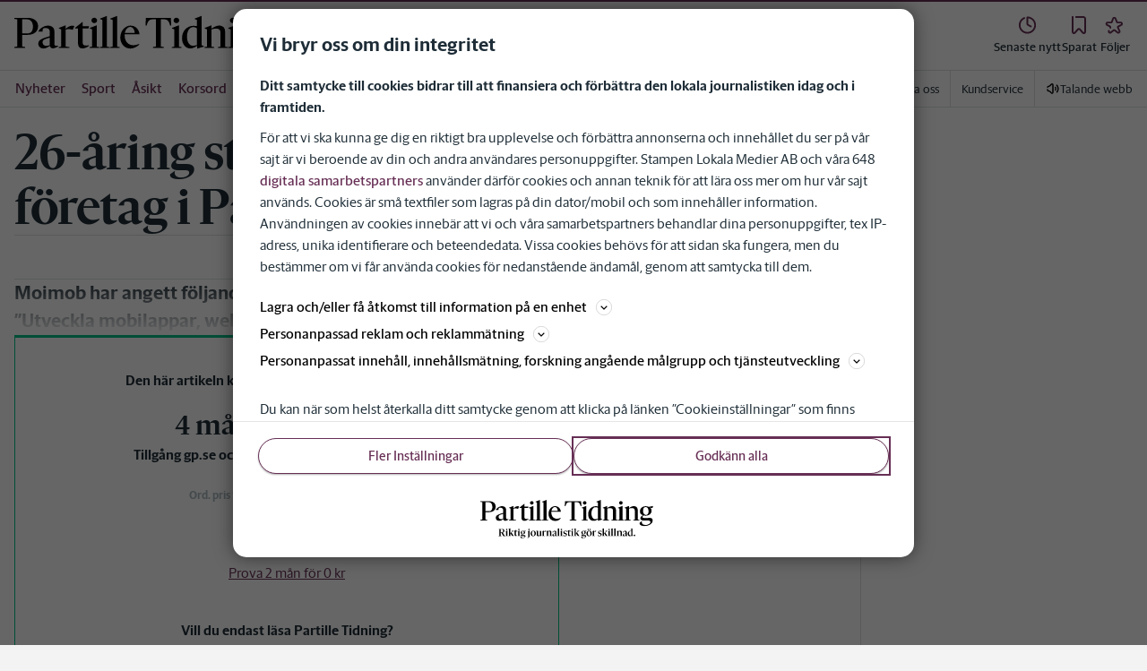

--- FILE ---
content_type: application/javascript; charset=UTF-8
request_url: https://www.partilletidning.se/_next/static/chunks/6591.3205c8b44d271559.js
body_size: 5314
content:
"use strict";(self.webpackChunk_N_E=self.webpackChunk_N_E||[]).push([[6591],{96591:function(e,t,n){n.r(t),n.d(t,{CampaignRestrictionABTest:function(){return r},default:function(){return eZ}});var i,r,o=n(52676),c=n(75271),a=n(87520),s=n(60184),l=n(2687),d=n(95290),p=n(51798),u=n(6698),h=n(48535),m=n(9263),x=n.n(m),f=n(61683),g=n(65175),b=n(20055),w=n(75182),j=n(21155),k=n(62748),v=n(59308),C=n(74867),y=e=>{let{open:t,onClose:n}=e;return(0,o.jsx)(C.Z,{isOpen:t,ariaLabel:"Login",onClose:n,title:"Logga in",children:(0,o.jsx)(v.j,{topElement:(0,o.jsx)("p",{children:"Du beh\xf6ver logga in f\xf6r att komma \xe5t inneh\xe5llet och ditt konto."}),open:!0})})},S=n(37592),P=n(16968),I=n(44012),D=n(32909);let Z=b.ZP.h2.withConfig({componentId:"sc-7504bb77-0"})(["",";"],(0,s.c)({fontFamily:"var(--font-family-sans-serif)",fontSize:"2.125rem"})),_=(0,b.ZP)(P.Kq).withConfig({componentId:"sc-7504bb77-1"})(["display:flex;flex-direction:column;align-items:center;img{max-width:85px;}"]);var F=e=>{let{children:t}=e,n=(0,h.Vm)(),i=(0,g.getBrandHost)(n);return(0,o.jsxs)(_,{spacing:{mobile:I.t.Spacing8,tablet:I.t.Spacing24},children:[(0,o.jsx)(D.E,{src:"/images/confirmation.svg",alt:"confirmation icon"}),(0,o.jsx)(Z,{children:"Klart!"}),(0,o.jsxs)("p",{children:["Nu har du tillg\xe5ng till alla artiklar p\xe5 ",i,". En bekr\xe4ftelse p\xe5 ditt k\xf6p skickas strax till din e-postadress."]}),t]})},A=n(34187),z=n(35657),N=n(95977),E=n(50293),R=n(67035),H=n(78023),L=n(13023),T=n(52781),W=n(15977),B=n(18128),$=n(90154),U=n(68778),O=n(64995),q=n(12997),V=n(18288),M=n(9598),G=n(11263),K=n(41526),Y=n(67300),X=n(86390),J=n.n(X),Q=n(92936),ee=n(50967),et=n(2774),en=n(30511);let ei=b.ZP.div.withConfig({componentId:"sc-47c6f885-0"})(["border:1px solid var(--accent-green-400);border-top-width:3px;background-color:var(--white);",";.js-show-noaccess,.js-show-safari-noaccess{display:none;}iframe{background-color:var(--white);}",""],(0,et.Dh)({mb:"20px"}),(0,s.c)({fontFamily:"var(--font-family-sans-serif)"})),er=b.ZP.div.withConfig({componentId:"sc-47c6f885-1"})(["",";max-width:380px;p{",";}display:flex;flex-direction:column;p.js-show-logged-in{",";}"],(0,et.Dh)({m:3}),(0,et.Dh)({mb:0}),(0,et.Dh)({mb:0})),eo=b.ZP.div.withConfig({componentId:"sc-47c6f885-2"})(["",";background-color:var(--accent-green-300);.c-alert--error{",";@media ","{",";max-width:400px;}}"],(0,s.c)({textAlign:"center"}),(0,et.Dh)({m:"15px"}),ee.U.sm,(0,et.Dh)({m:"15px auto"})),ec=((0,b.ZP)(Q.H).withConfig({componentId:"sc-47c6f885-3"})(["",";",";h3{margin-bottom:0;@media ","{",";width:500px;","}}@media ","{",";}"],(0,et.Dh)({pt:"20px",px:"20px",mb:"1rem"}),(0,s.c)({textAlign:"center"}),ee.U.md,(0,s.c)({fontSize:"2.375rem"}),(0,et.Dh)({mx:"auto"}),ee.U.md,(0,et.Dh)({pt:4})),b.ZP.div.withConfig({componentId:"sc-47c6f885-4"})(["display:flex;flex-direction:column;align-items:center;",";",";@media ","{",";",";}> span{",";}"],(0,s.c)({fontSize:"1rem",lineHeight:"1.3"}),(0,et.Dh)({px:0,pb:"20px",mb:0}),ee.U.md,(0,s.c)({fontSize:"1.063"}),(0,et.Dh)({pb:3,mx:"auto"}),(0,s.c)({fontWeight:500}))),ea=(0,b.ZP)(Q.H).withConfig({componentId:"sc-47c6f885-5"})(["&&{text-decoration:initial;color:var(--gray-800);&:hover{cursor:default;}}&& ul{",";border:1px solid var(--accent-green-400);",";",";max-width:320px;list-style-type:square;}&& li{position:relative;line-height:1.125rem;display:block;&:before{display:none;}&:not(:last-child){",";}span{",";}}"],en.$,(0,et.Dh)({pr:"20px",pl:3,py:2,mx:"auto",mt:3}),(0,s.c)({textAlign:"left",fontWeight:500}),(0,et.Dh)({mb:"10px",pb:0}),(0,s.c)({fontWeight:"bold"})),es=(0,b.ZP)(Q.H).withConfig({componentId:"sc-47c6f885-6"})(["",";",";p{",";}a{text-decoration:underline;cursor:pointer;}"],(0,s.c)({fontSize:"0.688rem",fontWeight:"normal",textAlign:"left"}),(0,et.Dh)({pt:"10px"}),(0,et.Dh)({mb:0})),el=(b.ZP.span.withConfig({componentId:"sc-47c6f885-7"})(["",";",";max-width:420px;a{text-decoration:underline;cursor:pointer;}&:last-child{",";}"],(0,et.Dh)({mb:0,px:"20px"}),(0,s.c)({fontSize:"0.688rem",fontWeight:"normal",lineHeight:"1.25rem"}),(0,et.Dh)({pb:"5px"})),b.ZP.div.withConfig({componentId:"sc-47c6f885-8"})(["",";display:flex;flex-direction:column;align-items:center;justify-content:center;background-color:var(--white);"],(0,et.Dh)({p:"20px",px:3}))),ed=(0,b.ZP)(Q.H).withConfig({componentId:"sc-47c6f885-9"})(["font-weight:700;"]),ep=b.ZP.div.withConfig({componentId:"sc-47c6f885-10"})(["display:flex;flex-direction:column;background-color:var(--white);max-width:",";min-width:280px;width:100%;",";h2{",";line-break:'strict';}h3{",";line-break:'strict';}",";"],e=>e.$maxWidth||"320px",(0,et.Dh)({pb:2,mt:3}),(0,s.c)({textAlign:"center",fontSize:"2.375rem",lineHeight:"2.5rem"}),(0,s.c)({textAlign:"center",fontSize:"2rem",lineHeight:"2.2rem"}),e=>{let{auth0Enabled:t}=e;return!t&&(0,b.iv)(["a{color:var(--corp-color-primary);text-decoration:underline;}"])}),eu=(b.ZP.div.withConfig({componentId:"sc-47c6f885-11"})(["",";",";"],(0,s.c)({fontSize:"1rem",fontWeight:"normal",lineHeight:"1.25rem",textAlign:"start"}),(0,et.Dh)({my:3})),b.ZP.div.withConfig({componentId:"sc-47c6f885-12"})(["",";display:flex;flex-direction:column;align-items:center;justify-content:center;p{","}"],(0,et.Dh)({py:2,px:3}),(0,et.Dh)({mb:"20px"}))),eh=(b.ZP.div.withConfig({componentId:"sc-47c6f885-13"})([""]),{Lockscreen:ei,Login:er,Subscribe:eo,SubscribeText:ec,IncludedList:ea,SubscribeTerm:es,FormContainer:el,PaywallFooter:eu,PaywallDescriptionTitle:ed,PaywallContainer:ep}),em=(e,t)=>{let n=(t??"").trim();if(!e||!n)return e;let i=e.startsWith("/"),r=i?new URL(e,"https://dummy.local"):new URL(e);return r.searchParams.set("product_ids",n),r.searchParams.set("source","blikundartikel"),i?`${r.pathname}${r.search}${r.hash}`:r.toString()},ex=e=>{let{url:t,ctaText:n,productIds:i}=e;if(!t||!n)return null;let r=t.startsWith("/"),c=em(t,i);return r?(0,o.jsx)(J(),{className:"campaign_link",href:c,"data-testid":"internal_link",children:n}):(0,o.jsx)("a",{href:c,className:"campaign_link",target:"_blank",rel:"noopener noreferrer","data-testid":"external_link",children:n})},ef=b.ZP.div.withConfig({componentId:"sc-b80d1079-0"})(["display:flex;justify-content:center;flex-direction:column;gap:4px;margin-bottom:20px;margin-top:20px;p:last-of-type{margin-bottom:0px;}"]),eg=b.ZP.div.withConfig({componentId:"sc-b80d1079-1"})(["display:flex;flex-direction:row;justify-content:center;gap:4px;p:last-of-type{margin-bottom:0px;}margin-bottom:20px;"]);var eb=e=>{let{title:t,"description-html":n,ctaText:i,url:r,productIds:c,renderVertical:a=!1}=e;return(0,o.jsxs)(a?eg:ef,{className:"campaign_wrapper",children:[t&&(0,o.jsx)(eh.PaywallDescriptionTitle,{className:"campaign_title",html:t}),n&&(0,o.jsx)(Q.H,{as:"span",className:"campaign_description",html:n}),(0,o.jsx)(ex,{url:r,ctaText:i,productIds:c})]})};let ew=(0,b.ZP)(eh.Lockscreen).withConfig({componentId:"sc-12a837fc-0"})(["border-color:var(--pink-500);"]),ej=(0,b.ZP)(eh.Subscribe).withConfig({componentId:"sc-12a837fc-1"})(["background-color:var(--pink-500);"]);var ek=e=>{let{children:t}=e;return(0,o.jsx)(ew,{"data-testid":"paywall_campaign_restriction-lock-screen",children:(0,o.jsx)(ej,{className:"c-premium-lockscreen__subscribe",children:t})})},ev=n(72342);let eC=b.ZP.button.withConfig({componentId:"sc-7883f181-0"})(["background:none;border:none;padding:0;font:inherit;cursor:pointer;outline:inherit;clear:both;text-decoration:underline;text-decoration-color:var(--green-700);color:var(--green-700);"," ",";&:hover{cursor:pointer;text-decoration-color:var(--green-800);color:var(--green-800);}&:focus{box-shadow:0 0 0 3px var(--gray-300);outline:0;}"],(0,et.Dh)({mt:2}),(0,s.c)({fontWeight:700}));var ey=e=>{let{dropdown:t,setDropdown:n,offer:i}=e;return(0,o.jsxs)(o.Fragment,{children:[(0,o.jsxs)(eC,{onClick:()=>n(e=>!e),children:[(0,o.jsx)("span",{children:"Visa allt som ing\xe5r"}),(0,o.jsx)(ev.W,{href:t?"icon-chevron-up":"icon-chevron-down",className:"c-icon c-icon--24","aria-hidden":"true",viewBox:"0 0 24 24"})]}),t&&(0,o.jsx)(eh.IncludedList,{html:i})]})};let eS=x()(()=>n.e(5823).then(n.bind(n,95823)),{loadableGenerated:{webpack:()=>[95823]},ssr:!1});(i=r||(r={})).VERSION_A="a",i.VERSION_B="b";let eP=e=>{let{type:t}=e;switch(t){case B.oo:case B.dc:return(0,o.jsx)(G.h,{restricted:!0});case B.mU:case B.oT:default:return(0,o.jsx)(M.Y,{restricted:!0})}},eI=async e=>{let{productId:t,fallbackProduct:n}=e;try{let e=await fetch(`/api/purchase/product?product_id=${t}`,{method:"GET",headers:{"Content-Type":"application/json",Accept:"application/json"}});if(!e.ok)throw Error("Could not fetch product");let[n]=await e.json();return n}catch(e){return U.kg.warn({error:e,productId:t},"Could not fetch product for tracking in paywall. Use fallback product"),n}},eD=b.ZP.p.withConfig({componentId:"sc-13d1f2bc-0"})(["",";"],(0,s.c)({textAlign:"center",fontSize:"1rem",fontWeight:700,fontFamily:"var(--font-family-sans-serif)"}));var eZ=e=>{let{status:t}=e,[,n]=(0,p.ip)(),[,i]=(0,p.Sd)(),[r,s]=(0,c.useState)(!1),{query:m}=(0,f.useRouter)(),x=(0,h.Vm)(),b=(0,g.getBrandHost)(x),{inReview:v}=(0,h.MI)(),{header:C="",description:P="",offer:I,productId:D="",smallPrint:Z,premiumArticleTopText:_,buyButtonText:B,paywallCampaignItems:M=[]}=(0,h.tk)(),{settings:G}=(0,h.Xp)(),[X,J]=(0,c.useState)(void 0),[Q,ee]=(0,c.useState)(!1),[et,en]=(0,c.useState)(!1),[ei,er]=(0,c.useState)(!1),[eo]=(0,u.nu)(),{refreshSession:ec,session:ea}=(0,u.kP)(),[es,el]=(0,c.useState)(),ed=(0,V.O)(ea)?ea:void 0,[ep,eu]=(0,c.useState)({isSuccess:!1,url:""}),[em,ex]=(0,c.useState)(),{featureFlags:{enableAuth0:ef}}=(0,d.c)(),eg=(0,f.useRouter)().asPath,ew="b"===X&&G.isActive&&G?.campaignRestrictionProductId?G.campaignRestrictionProductId:D,ej=(0,c.useMemo)(()=>({code:ew,name:C,accesses:{},description:P,discount:null,isCampaign:!1,priceAfterCampaignOrCoupon:null,vatCode:0,rate:{id:"unknown",price:0},type:"digital",shortDescription:"",titleCode:x}),[x,P,C,ew]),ev=(0,c.useCallback)(()=>{ee(!0)},[]),eC=(0,c.useCallback)(()=>{let e=(0,L.xP)("testGroup"),t="a"===e||"b"===e;return eo&&(eo||G.isActive)&&G.isActive&&t?J(e):J("a")},[eo,G.isActive]);(0,c.useEffect)(()=>(eC(),()=>{J(void 0)}),[eC,eo]),(0,c.useEffect)(function(){let{returnUrl:e,returnurl:t}=(0,q.D$)(m),n=(0,q.wq)(t??e??"",window.location.origin).toString();eu(e=>({...e,url:n}))},[m]);let eZ=(0,l.V)();(0,c.useEffect)(function(){!eo&&"artikel"===m.loggain&&eZ?.premium&&en(!0),eo&&en(!1)},[eo,m,eZ?.premium]);let{data:e_}=(0,w.ZP)(ew+ei,()=>ei?eI({productId:ew,fallbackProduct:ej}):null,{revalidateIfStale:!1,revalidateOnFocus:!1,revalidateOnReconnect:!1});(0,c.useEffect)(()=>{!async function(){ei&&e_&&(0,H.s0)("beginCheckout",{product:e_,source:"blikundartikel",sourceCode:L.RH()?.articleInfo?.id??""})}()},[ei,e_]);let eF=(0,c.useCallback)(()=>el(void 0),[]),eA=(0,c.useCallback)(()=>er(!1),[]),ez=(0,c.useCallback)(function(e){let t=arguments.length>1&&void 0!==arguments[1]?arguments[1]:{};return el({code:e,ctx:t})},[]),eN=(0,c.useMemo)(()=>ed?.activeProducts??[],[ed?.activeProducts]);if(!eZ)return null;let eE=async e=>{e_||U.kg.warn("Missing product on handlePurchaseComplete");let t=window.location.pathname.split("/").slice(0,-1).filter(Boolean).join("/");(0,H.s0)("purchasedProduct",{product:e_??ej,cuid:ed?.subscriptionAccountId??"",accountId:ed?.ssoAccountId??"",orderId:e,source:"blikundartikel",sourceCode:L.RH()?.articleInfo?.id??"",articleUrl:window.location.href,articleSection:t}),(0,H.s0)("purchaseStepChanged",{stepName:"paywall"}),(0,H.s0)("addToCart"),el(void 0),eu(e=>({...e,isSuccess:!0})),(0,O.e2)()},eR=[ei?void 0:"purchaseButton",ei?"newCheckout":void 0].find(Boolean)??"purchaseButton",eH=e=>{let t="b"===X&&G.cta?G.cta:B||"K\xf6p";return"purchaseButton"===e?(0,o.jsx)(K.sL,{children:(0,o.jsx)(a.zx,{size:"large",variant:"promo",onClick:()=>er(!0),"data-testid":"paywall-purchase-button",children:t})}):"newCheckout"===e?(0,o.jsxs)(o.Fragment,{children:[(0,o.jsx)(eS,{productId:ew,ssoAccountId:ed?.ssoAccountId??"",checkoutUser:{email:ed?.email??void 0,phoneNumber:ed?.phoneNumber??void 0},sourceData:(0,L.qN)(ew),activeProducts:eN,setPurchaseError:ez,setIncompletionState:ex,cancelCheckout:eA,setPurchaseComplete:eE,selectedProduct:e_}),(0,o.jsx)(R.I,{}),"a"===X&&(0,o.jsx)(eh.SubscribeTerm,{html:Z})]}):void 0};return(0,o.jsxs)(o.Fragment,{children:[(0,o.jsx)(eP,{type:eZ.type}),(0,o.jsx)(j.M9,{children:"a"===X?(0,o.jsxs)(eh.Lockscreen,{"data-testid":"paywall_lock-screen",children:[!v&&(0,o.jsxs)(eh.Subscribe,{className:"c-premium-lockscreen__subscribe",children:[(0,o.jsx)(eh.FormContainer,{children:(0,o.jsxs)(eh.PaywallContainer,{$maxWidth:"480px",auth0Enabled:ef.enabled,children:[!ep.isSuccess&&!em&&(0,o.jsxs)(o.Fragment,{children:[(0,o.jsx)(eD,{children:_}),(0,o.jsx)(eh.PaywallDescriptionTitle,{html:C}),"unknown"===t&&M.map((e,t)=>(0,o.jsx)(eb,{...e},t)),(0,o.jsxs)(eh.SubscribeText,{children:["inactive"===t&&(0,o.jsx)("span",{children:"Snart d\xe4r, det \xe4r bara ett steg kvar tills du kan l\xe4sa artikeln."}),(0,o.jsx)(ey,{dropdown:r,setDropdown:s,offer:I})]}),eH(eR)]}),!ep.isSuccess&&"autoLoginFailed"===em&&(0,o.jsx)(A.Z,{}),!ep.isSuccess&&"pollingRequestFailed"===em&&(0,o.jsx)(E.Z,{}),ep.isSuccess&&(ef.enabled?(0,o.jsx)(S.C,{fromPaywall:!0,checkoutId:(0,T.S)(),onPurchaseSuccess:ev}):(0,o.jsxs)(F,{children:[(0,o.jsx)(eh.SubscribeText,{children:(0,o.jsx)(ey,{dropdown:r,setDropdown:s,offer:I})}),(0,o.jsx)(a.zx,{size:"large",variant:"promo",onClick:async()=>{await ec(),(0,H.s0)("purchaseCompletedFromPaywall")},children:(0,$.s)("link","to_article")})]}))]})}),(0,o.jsx)(eh.PaywallFooter,{children:(0,o.jsx)(eh.Login,{children:"unknown"!==t||eo||Q?null:(0,o.jsxs)(o.Fragment,{children:[(0,o.jsx)("p",{children:"Redan prenumerant? Logga in f\xf6r att l\xe4sa: "}),ef.enabled?(0,o.jsx)(a.AN,{variant:"promo-tertiary",size:"large",href:(0,W.B)(W.Y.LOGIN,"",ef.enabled,eg),children:(0,$.s)("link","login")}):(0,o.jsx)(a.zx,{size:"large",variant:"promo-tertiary",onClick:()=>{n(!0),i(!1)},center:!0,"data-testid":"paywall-login-button",children:(0,$.s)("link","login")})]})})})]}),(0,o.jsx)(Y.w,{error:es,consumeError:eF})]}):"b"===X&&(0,o.jsxs)(ek,{children:[(0,o.jsx)(eh.FormContainer,{children:(0,o.jsxs)(eh.PaywallContainer,{$maxWidth:"480px",auth0Enabled:ef.enabled,children:[!ep.isSuccess&&!em&&(0,o.jsxs)(o.Fragment,{children:[(0,o.jsx)(eD,{children:G.topText??_}),(0,o.jsx)("h3",{children:`${G.title} ${G.price}`}),(0,o.jsx)("span",{children:G.description}),(0,o.jsx)(eh.SubscribeText,{children:(0,o.jsx)(ey,{dropdown:r,setDropdown:s,offer:I})}),eH(eR)]}),!ep.isSuccess&&"autoLoginFailed"===em&&(0,o.jsx)(A.Z,{}),!ep.isSuccess&&"pollingRequestFailed"===em&&(0,o.jsx)(E.Z,{}),ep.isSuccess&&(0,o.jsxs)(N.Z,{singleColumn:!0,children:[(0,o.jsx)(z.k,{host:b}),(0,o.jsx)(eh.SubscribeText,{children:(0,o.jsx)(ey,{dropdown:r,setDropdown:s,offer:I})}),(0,o.jsx)(a.zx,{size:"large",variant:"promo",onClick:async()=>{await ec(),(0,H.s0)("purchaseCompletedFromPaywall")},children:(0,$.s)("link","to_article")})]})]})}),(0,o.jsx)(eh.PaywallFooter,{})]})}),et&&(0,o.jsx)(y,{onClose:()=>en(!1),open:et}),(0,o.jsx)(k.O,{direction:"up"})]})}}}]);

--- FILE ---
content_type: image/svg+xml
request_url: https://www.partilletidning.se/images/pt/logo-with-tagline.svg
body_size: 2572
content:
<?xml version="1.0" encoding="UTF-8"?>
<svg id="Lager_1" xmlns="http://www.w3.org/2000/svg" version="1.1" viewBox="0 0 327 76.4">
  <!-- Generator: Adobe Illustrator 29.0.1, SVG Export Plug-In . SVG Version: 2.1.0 Build 192)  -->
  <g>
    <path d="M46.9,69.8v.5h-3.5l-3.8-6.4h-1.3v5.7l1.3.2v.5h-5.1v-.5l1.3-.2v-12.2l-1.3-.2v-.5h6.5c2.5,0,4.4,1.2,4.4,3.5s-1.4,3.1-3.2,3.5l3.7,5.9s1,.2,1,.2ZM38.4,63.2h2.1c1.7,0,2.5-1,2.5-2.9s-1.3-3-2.5-3h-2.1v5.8h0Z"/>
    <path d="M47.5,69.8l1.1-.2v-7.7l-1-.4v-.3l3.4-1.3h0v9.6l1.1.2v.4h-4.6v-.4h0ZM48.3,57.8c0-.7.6-1.3,1.4-1.3s1.4.6,1.4,1.3-.6,1.3-1.4,1.3-1.4-.6-1.4-1.3Z"/>
    <path d="M56.4,69.6l1.1.2v.4h-4.6v-.4l1.1-.2v-12l-1-.4v-.3l3.4-1.3h0v13.9h0ZM63.5,69.8v.4h-3.3l-3.5-5.4,3.8-3.7-1.3-.3v-.4h3.9v.4l-1.3.3-2.9,2.7,3.9,5.8.8.2h-.1Z"/>
    <path d="M64.7,68.1v-6.6h-1.3v-.3l3.7-2.8h0v2h2.8l-.2,1.1h-2.6v6.1c0,1,.5,1.4,1.6,1.4s.9,0,1.2-.2v.3c-.9.7-2.1,1.2-3,1.2-1.4,0-2.2-.8-2.2-2.4v.2Z"/>
    <path d="M70.5,69.8l1.1-.2v-7.7l-1-.4v-.3l3.4-1.3h0v9.6l1.1.2v.4h-4.6v-.4h0ZM71.4,57.8c0-.7.6-1.3,1.4-1.3s1.4.6,1.4,1.3-.6,1.3-1.4,1.3-1.4-.6-1.4-1.3Z"/>
    <path d="M85.3,70.4c0,1.8-2.3,3.8-5.9,3.8s-3.7-.7-3.5-2.2l1.7-1.3h0c0,.2,0,.4,0,.8,0,1,.8,1.9,2.6,1.9s3.4-.9,3.4-2-.6-1-1.8-1h-2.9c-1.3,0-2.5-.5-2.5-1.6s.8-1.7,1.9-2.4c-1.3-.5-2.1-1.6-2.1-2.9,0-1.9,1.9-3.4,4.1-3.4s1.5.2,2.2.5l3.2-.6-.6,1.5-2.1-.4c.9.5,1.5,1.3,1.5,2.4,0,1.9-1.9,3.4-4.2,3.4s-1.1,0-1.6-.2c-.3.3-.6.7-.6,1.1s.4.6,1.1.6h3c2.2,0,3.1.8,3.1,2.1h0ZM78.5,63.3c0,1.7.8,2.9,1.9,2.9s1.7-1,1.7-2.6-.8-2.9-1.9-2.9-1.7,1.1-1.7,2.6Z"/>
    <path d="M93.1,60v10c0,2.3-2.1,3.4-3.8,4.3l-.3-.4c1.4-1.1,1.6-1.7,1.6-3.8v-8.2l-1-.4v-.3l3.4-1.3h.1ZM90.5,57.8c0-.7.6-1.3,1.4-1.3s1.4.6,1.4,1.3-.6,1.3-1.4,1.3-1.4-.6-1.4-1.3Z"/>
    <path d="M94.8,65.5c0-3.2,2.4-5.4,5.2-5.4s5,2,5,5.1-2.5,5.4-5.2,5.4-5-2-5-5.1ZM102.3,65.6c0-3-1.2-4.8-2.6-4.8s-2.3,1.9-2.3,4.3,1.2,4.8,2.6,4.8,2.3-1.9,2.3-4.3Z"/>
    <path d="M116,69.3v.3l-3.3,1h0v-1.4c-.9.6-2.3,1.4-3.5,1.4s-2.6-1-2.6-2.5v-6.9l-1-.4v-.4h3.4v7.1c0,1.1.7,1.6,1.6,1.6s1.4,0,2-.3v-7.5l-1-.4v-.4h3.4v8.5l1,.4h0Z"/>
    <path d="M120.2,62.1v7.5l1.7.2v.4h-5.2v-.4l1.1-.2v-7.7l-1-.4v-.3l3.4-1.3h0v1.7c.7-.7,1.9-1.5,2.9-1.5s.9,0,1.2.2l-.8,1.9c-.5-.2-1.2-.4-2-.4s-.9,0-1.2.2h0Z"/>
    <path d="M135.2,69.8v.4h-4.6v-.4l1.1-.2v-6.5c0-1.1-.8-1.5-1.7-1.5s-1.4,0-2,.3v7.7l1.1.2v.4h-4.6v-.4l1.1-.2v-7.7l-1-.4v-.3l3.4-1.3h0v1.5c.9-.6,2.3-1.4,3.5-1.4s2.7.9,2.7,2.5v7.1l1.1.2h-.1Z"/>
    <path d="M145.2,69.2v.4c-.9.5-1.7.9-2.4.9s-1.3-.5-1.5-1.1c-.9.6-2,1.2-2.9,1.2-1.5,0-2.4-1-2.4-2.1s.9-2.2,3.9-3.1l1.3-.4v-2c0-.9-.5-1.5-1.8-1.5s-1.3.2-1.3,1.1v.5h-2.1c.6-1.3,2.6-2.8,4.6-2.8s3,1,3,2.5v5.7c0,.7.3.9.9.9h.7v-.2ZM141.2,69v-3.4l-1,.3c-1.6.5-2.1.9-2.1,1.8s.7,1.6,1.7,1.6.9,0,1.3-.3h.1Z"/>
    <path d="M145.4,69.8l1.1-.2v-12l-1-.4v-.3l3.4-1.3h0v13.9l1.1.2v.4h-4.6v-.4h0Z"/>
    <path d="M151,69.8l1.1-.2v-7.7l-1-.4v-.3l3.4-1.3h0v9.6l1.1.2v.4h-4.6v-.4h0ZM151.8,57.8c0-.7.6-1.3,1.4-1.3s1.4.6,1.4,1.3-.6,1.3-1.4,1.3-1.4-.6-1.4-1.3Z"/>
    <path d="M156.8,70v-2.7h.5c.6,1.7,1.5,2.6,2.8,2.6s1.7-.7,1.7-1.7-.5-1.5-1.8-1.8l-.6-.2c-1.6-.4-2.6-1.4-2.6-3s1.7-3.1,3.7-3.1,2.2.3,2.8.4v2.4h-.5c-.5-1.2-1.3-2.1-2.4-2.1s-1.7.7-1.7,1.6.4,1.4,1.7,1.8l.6.2c1.9.5,2.7,1.5,2.7,3s-1.6,3.3-3.7,3.3-2.3-.3-3.2-.5v-.2Z"/>
    <path d="M165.7,68.1v-6.6h-1.3v-.3l3.7-2.8h0v2h2.8l-.2,1.1h-2.6v6.1c0,1,.5,1.4,1.6,1.4s.9,0,1.2-.2v.3c-.9.7-2.1,1.2-3,1.2-1.4,0-2.2-.8-2.2-2.4v.2Z"/>
    <path d="M171.5,69.8l1.1-.2v-7.7l-1-.4v-.3l3.4-1.3h0v9.6l1.1.2v.4h-4.6v-.4h0ZM172.4,57.8c0-.7.6-1.3,1.4-1.3s1.4.6,1.4,1.3-.6,1.3-1.4,1.3-1.4-.6-1.4-1.3Z"/>
    <path d="M180.5,69.6l1.1.2v.4h-4.6v-.4l1.1-.2v-12l-1-.4v-.3l3.4-1.3h0v13.9h0ZM187.5,69.8v.4h-3.3l-3.5-5.4,3.8-3.7-1.3-.3v-.4h3.9v.4l-1.3.3-2.9,2.7,3.9,5.8.8.2h0Z"/>
    <path d="M200.1,70.4c0,1.8-2.3,3.8-5.9,3.8s-3.7-.7-3.5-2.2l1.7-1.3h.1c0,.2-.1.4-.1.8,0,1,.8,1.9,2.6,1.9s3.4-.9,3.4-2-.6-1-1.8-1h-2.9c-1.3,0-2.5-.5-2.5-1.6s.8-1.7,1.9-2.4c-1.3-.5-2.1-1.6-2.1-2.9,0-1.9,1.9-3.4,4.1-3.4s1.5.2,2.2.5l3.2-.6-.6,1.5-2.1-.4c.9.5,1.5,1.3,1.5,2.4,0,1.9-1.9,3.4-4.2,3.4s-1.1,0-1.6-.2c-.3.3-.6.7-.6,1.1s.4.6,1.1.6h3c2.2,0,3.1.8,3.1,2.1h0ZM193.3,63.3c0,1.7.8,2.9,1.9,2.9s1.7-1,1.7-2.6-.8-2.9-1.9-2.9-1.7,1.1-1.7,2.6Z"/>
    <path d="M200.5,65.5c0-3.2,2.4-5.4,5.2-5.4s5,2,5,5.1-2.5,5.4-5.2,5.4-5-2-5-5.1ZM202.5,57.8c0-.7.6-1.2,1.3-1.2s1.2.5,1.2,1.2-.6,1.2-1.2,1.2-1.3-.6-1.3-1.2ZM208.1,65.6c0-3-1.2-4.8-2.6-4.8s-2.3,1.9-2.3,4.3,1.2,4.8,2.6,4.8,2.3-1.9,2.3-4.3ZM206.2,57.8c0-.7.6-1.2,1.3-1.2s1.2.5,1.2,1.2-.6,1.2-1.2,1.2-1.3-.6-1.3-1.2Z"/>
    <path d="M215,62.1v7.5l1.7.2v.4h-5.2v-.4l1.1-.2v-7.7l-1-.4v-.3l3.4-1.3h0v1.7c.7-.7,1.9-1.5,2.9-1.5s.9,0,1.2.2l-.8,1.9c-.5-.2-1.2-.4-2-.4s-.9,0-1.2.2h0Z"/>
    <path d="M222.5,70v-2.7h.5c.6,1.7,1.5,2.6,2.8,2.6s1.7-.7,1.7-1.7-.5-1.5-1.8-1.8l-.6-.2c-1.6-.4-2.6-1.4-2.6-3s1.7-3.1,3.7-3.1,2.2.3,2.8.4v2.4h-.5c-.5-1.2-1.3-2.1-2.4-2.1s-1.7.7-1.7,1.6.4,1.4,1.7,1.8l.6.2c1.9.5,2.7,1.5,2.7,3s-1.6,3.3-3.7,3.3-2.3-.3-3.2-.5v-.2Z"/>
    <path d="M233.7,69.6l1.1.2v.4h-4.6v-.4l1.1-.2v-12l-1-.4v-.3l3.4-1.3h0v13.9h0ZM240.7,69.8v.4h-3.3l-3.5-5.4,3.8-3.7-1.3-.3v-.4h3.9v.4l-1.3.3-2.9,2.7,3.9,5.8.8.2h0Z"/>
    <path d="M241.2,69.8l1.1-.2v-7.7l-1-.4v-.3l3.4-1.3h0v9.6l1.1.2v.4h-4.6v-.4h0ZM242,57.8c0-.7.6-1.3,1.4-1.3s1.4.6,1.4,1.3-.6,1.3-1.4,1.3-1.4-.6-1.4-1.3Z"/>
    <path d="M246.6,69.8l1.1-.2v-12l-1-.4v-.3l3.4-1.3h0v13.9l1.1.2v.4h-4.6v-.4h0Z"/>
    <path d="M252.1,69.8l1.1-.2v-12l-1-.4v-.3l3.4-1.3h0v13.9l1.1.2v.4h-4.6v-.4h0Z"/>
    <path d="M268.4,69.8v.4h-4.6v-.4l1.1-.2v-6.5c0-1.1-.8-1.5-1.7-1.5s-1.4,0-2,.3v7.7l1.1.2v.4h-4.6v-.4l1.1-.2v-7.7l-1-.4v-.3l3.4-1.3h0v1.5c.9-.6,2.3-1.4,3.5-1.4s2.7.9,2.7,2.5v7.1l1.1.2h-.1Z"/>
    <path d="M278.4,69.2v.4c-.9.5-1.7.9-2.4.9s-1.3-.5-1.5-1.1c-.9.6-2,1.2-2.9,1.2-1.5,0-2.4-1-2.4-2.1s.9-2.2,3.9-3.1l1.3-.4v-2c0-.9-.5-1.5-1.8-1.5s-1.3.2-1.3,1.1v.5h-2.1c.6-1.3,2.6-2.8,4.6-2.8s3,1,3,2.5v5.7c0,.7.3.9.9.9h.7v-.2ZM274.4,69v-3.4l-1,.3c-1.6.5-2.1.9-2.1,1.8s.7,1.6,1.7,1.6.9,0,1.3-.3h.1Z"/>
    <path d="M288.7,69.3v.3l-3.4,1h0v-1.2c-.7.5-2,1.2-3,1.2-2,0-3.7-1.8-3.7-4.8s2.6-5.5,5.2-5.5,1,0,1.5,0v-2.7l-1-.4v-.3l3.4-1.3h0v13.2l1,.4ZM283.7,69.2c.6,0,1.2,0,1.6-.3v-7.6c-.4-.3-.9-.5-1.5-.5-1.5,0-2.6,1.4-2.6,4.3s1.1,4,2.5,4h0Z"/>
    <path d="M289.9,69c0-.8.7-1.5,1.5-1.5s1.5.7,1.5,1.5-.7,1.5-1.5,1.5-1.5-.7-1.5-1.5Z"/>
  </g>
  <g>
    <path d="M15.7,23.1h-6V6h5.9c3.6,0,7,2.7,7,8.7s-2,8.4-6.9,8.4h0ZM16.9,4.2H0v1.2l3.5.5v33l-3.5.7v1.2h13.1v-1.2l-3.4-.5v-14.2h6.7c6.6,0,12.5-3.4,12.5-10.4s-5.6-10.2-12-10.2h0Z"/>
    <path d="M43.2,36.6v.7c-1.2.5-2.8.9-4.1.9-3,0-4.7-1.8-4.7-4.3s1.1-3.5,5.9-4.9l2.9-.9v8.4h0ZM48.6,35.7v-15.7c0-3.9-3.4-6.5-7.8-6.5s-10.2,3.7-11.7,7.2h5.2v-1.2c0-2.5.6-3,3.6-3s5.2,1.8,5.2,4.4v5.5l-3.7,1.1c-8,2.5-10.3,4.4-10.3,8.2s2.6,5.7,6.5,5.7,5.2-1.5,7.7-3.2c.3,1.7,1.3,3.1,3.7,3.1s3.9-1,6.1-2.4v-.9c-.4,0-1.3.2-1.9.2-1.8,0-2.5-.7-2.5-2.5h0Z"/>
    <path d="M62.4,17.6v-4.4h0l-8.2,3.2v.6l2.8,1.1v21l-3,.6v1.1h13.2v-1.1l-4.6-.6v-20.6c.9-.4,2.2-.7,3.6-.7s3.6.4,5,1l2-4.7c-.6-.3-1.7-.4-3.1-.4-2.6,0-5.5,2.2-7.5,3.9h-.2Z"/>
    <path d="M90.2,17.1l.6-2.8h-7.7v-5.3h0l-9.2,7.4v.7h3.7v18.1c0,4.2,2.2,6.2,5.5,6.2s5.4-1.4,7.7-3.2v-.8c-1,.3-2.4.5-3.5.5-2.9,0-4.2-1.1-4.2-3.9v-16.9s7.2,0,7.2,0Z"/>
    <path d="M97.2,10.6c1.9,0,3.4-1.5,3.4-3.3s-1.6-3.3-3.4-3.3-3.4,1.6-3.4,3.3,1.6,3.3,3.4,3.3h0Z"/>
    <polygon points="100.2 13.2 100.2 13.2 91.8 16.4 91.8 17.1 94.6 18.2 94.6 39.2 91.6 39.7 91.6 40.8 103.3 40.8 103.3 39.7 100.2 39.2 100.2 13.2 100.2 13.2"/>
    <polygon points="112.7 1.8 112.6 1.8 104.3 5 104.3 5.7 107.1 6.7 107.1 39.2 104.1 39.7 104.1 40.8 115.7 40.8 115.7 39.7 112.7 39.2 112.7 1.8 112.7 1.8"/>
    <polygon points="125.1 1.8 125 1.8 116.8 5 116.8 5.7 119.5 6.7 119.5 39.2 116.5 39.7 116.5 40.8 128.1 40.8 128.1 39.7 125.1 39.2 125.1 1.8 125.1 1.8"/>
    <path d="M140.9,15.2c2.9,0,5,2.5,5.5,7.2h-12c1-4.8,3.9-7.2,6.5-7.2h0ZM152.2,24.1c-.5-5.5-4.4-10.5-11-10.5s-12.3,5.8-12.3,14.6,5.7,13.3,12.2,13.3,7.5-1.8,10.9-4.8l-.4-.8c-2.7,1.1-4.9,1.5-7.3,1.5-5.2,0-10.1-4-10.1-11.8s0-1.1,0-1.6h18Z"/>
    <path d="M160,4.2l-.4,9.4h1.3c1.3-5.4,3.3-7.6,6.9-7.6h4.4v33l-3.5.5v1.2h13.1v-1.2l-3.4-.5V6h4.3c3.6,0,5.5,2.2,6.9,7.6h1.3l-.3-9.4h-30.6Z"/>
    <path d="M197.2,10.6c1.9,0,3.4-1.5,3.4-3.3s-1.6-3.3-3.4-3.3-3.4,1.6-3.4,3.3,1.6,3.3,3.4,3.3h0Z"/>
    <polygon points="200.2 13.2 200.1 13.2 191.8 16.4 191.8 17.1 194.6 18.2 194.6 39.2 191.6 39.7 191.6 40.8 203.2 40.8 203.2 39.7 200.2 39.2 200.2 13.2 200.2 13.2"/>
    <path d="M222.2,37.3c-1.3.4-3.1.9-5,.9-4.1,0-7.2-4.3-7.2-10.8s3.4-11.9,7.5-11.9,3.4.6,4.6,1.6v20.3h0ZM227.7,1.8h0l-8.3,3.2v.6l2.7,1v7.5c-1.5-.3-3-.4-4.5-.4-6.7,0-13.7,5.4-13.7,15s4.8,12.6,10.1,12.6,6.4-1.9,8.2-3.2v3.3h0l8.2-2.4v-.7l-2.8-1.1V1.8h.1Z"/>
    <path d="M256.3,20.2c0-4.3-3.3-6.7-7.2-6.7s-6.9,2.1-9.3,3.7v-4h0l-8.2,3.2v.6l2.8,1.1v21l-3,.6v1.1h11.6v-1.1l-3-.6v-21c2-.7,4-.9,5.9-.9s4.9,1.2,4.9,4.4v17.5l-2.9.6v1.1h11.5v-1.1l-3-.6v-18.9h-.1Z"/>
    <path d="M265.7,10.6c1.9,0,3.4-1.5,3.4-3.3s-1.6-3.3-3.4-3.3-3.4,1.6-3.4,3.3,1.6,3.3,3.4,3.3h0Z"/>
    <polygon points="268.7 13.2 268.6 13.2 260.3 16.4 260.3 17.1 263.1 18.2 263.1 39.2 260.1 39.7 260.1 40.8 271.7 40.8 271.7 39.7 268.7 39.2 268.7 13.2 268.7 13.2"/>
    <path d="M297.5,20.2c0-4.3-3.3-6.7-7.2-6.7s-6.9,2.1-9.3,3.7v-4h0l-8.2,3.2v.6l2.8,1.1v21l-3,.6v1.1h11.6v-1.1l-3-.6v-21c2-.7,4-.9,5.9-.9s4.9,1.2,4.9,4.4v17.5l-2.9.6v1.1h11.5v-1.1l-3-.6v-18.9h0Z"/>
    <path d="M312.6,15.2c3.2,0,5.5,3.4,5.5,8s-1.9,7.1-5,7.1-5.5-3.3-5.5-7.9,1.9-7.2,5-7.2h0ZM317.6,35.9h-8c-1.9,0-3-.5-3-1.7s.8-2.2,1.8-3.1c1.3.4,2.7.6,4.3.6,5.9,0,11-4,11-9s-1.6-5.3-4-6.5l5.6,1,1.6-3.9-8.5,1.6c-1.7-.8-3.9-1.2-5.7-1.2-5.9,0-10.9,4-10.9,9.3s2.3,6.3,5.5,7.7c-2.7,1.7-4.8,3.6-4.8,6.1s3,4,6.1,4h8.1c3.4,0,5,1,5,3s-3.8,5.4-9.3,5.4-7.1-2.4-7.1-5.2.1-1.6.4-2.2h-.4l-4.1,3.4c-.6,4,3.4,6,9.1,6,9.4,0,15.5-5.4,15.5-10s-2.2-5.5-8.3-5.5h0v.2Z"/>
  </g>
</svg>

--- FILE ---
content_type: text/plain; charset=utf-8
request_url: https://gto.partilletidning.se/api/v3/firstparty
body_size: 518
content:
{
  "i": "b1c39997-f95f-4465-af4d-072ee49d23f3",
  "r": "partilletidning.se",
  "v": "v3",
  "e": {},
  "k": [],
  "c": []
}